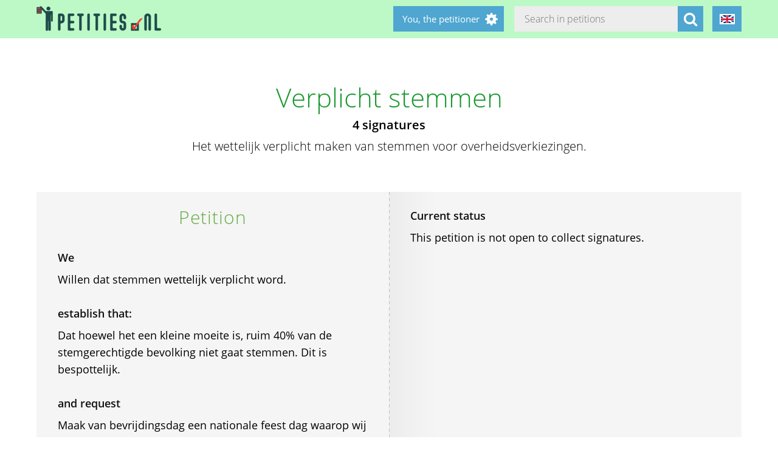

--- FILE ---
content_type: text/html; charset=utf-8
request_url: https://www.petities.nl/petitions/verplicht-stemmen?locale=en
body_size: 11243
content:
<!DOCTYPE html><html class="no-js" lang="en"><head><title>Verplicht stemmen - Petities.nl</title><meta content="text/html; charset=UTF-8" http-equiv="Content-Type" /><meta content="width=device-width" name="viewport" /><meta name="csrf-param" content="authenticity_token" />
<meta name="csrf-token" content="fnqouTq3yUSdGyhvk9mWsKt9vTCFK6JZkC0E+eAmFQzwybrhHaRVn40njA4GDIIQRk4oi1hiNl9X05W6SkTChw==" /><link rel="stylesheet" media="screen" href="/assets/application-2cd66f9b13a324ef9757efbbb6eb886047f0ca8f838900142fce0499749b4413.css" /><script src="/assets/application-9a8b852ce0f993624ae14de8252c7d59697bca87cfb1fb5ecf798222812bdc39.js"></script><meta content="https://www.petities.nl/petitions/verplicht-stemmen?locale=en" property="og:url" /><meta content="Verplicht stemmen" property="og:title" /><meta content="Het wettelijk verplicht maken van stemmen voor overheidsverkiezingen.
" property="og:description" /><meta content="summary" property="twitter:card" /><meta content="@petities" property="twitter:site" /></head><body class="vervolg"><header class="header"><div class="header-content"><div class="header-button-container"><a class="header-logo" href="https://petities.nl/?locale=en"></a></div><div class="header-languages-container"><div class="header-languages-container-active en"></div><div class="header-languages-container-active-dropdown"><a href="/petitions/verplicht-stemmen?locale=nl"><div class="header-languages-container-active-dropdown-item nl"></div></a><a href="/petitions/verplicht-stemmen?locale=en"><div class="header-languages-container-active-dropdown-item en"></div></a></div></div><div class="search-container vervolg whitespace"><form role="search" action="/petitions/search?locale=en" accept-charset="UTF-8" method="get"><input name="utf8" type="hidden" value="&#x2713;" /><input type="text" name="search" id="search" class="search-container-input" placeholder="Search in petitions" /><input type="hidden" name="locale" id="locale" value="en" /><button class="search-container-button" type="submit"><i class="fa fa-search"></i></button></form></div><div class="header-search-toggle"><i class="fa fa-search"></i></div><div class="header-user-wrapper"><div class="header-user-name">You, the petitioner</div><div class="header-user-dropdown"><a class="header-user-dropdown-item" href="https://petities.nl/petitions/new?locale=en">Start a petition</a><a class="header-user-dropdown-item" href="https://petities.nl/login?locale=en">Log in</a></div></div></div></header><script>$(window).on('scroll', function(){
  if ($(window).width() > 950) {
    floatingElement=$('.petition-form-float-wrapper');
    floatTop=$('.petition-form-wrapper').offset().top - $(window).scrollTop();
    floatBottom=($('.petition-form-wrapper').offset().top + $('.petition-form-wrapper').innerHeight() - floatingElement.height() - 30) - $(window).scrollTop();

    if (floatTop < 0) {
      floatingElement.addClass('floating');
    } else {
      floatingElement.removeClass('floating');
    }

    if (floatBottom < 0) {
      floatingElement.removeClass('floating').addClass('bottom-fixed');
    } else {
      floatingElement.removeClass('bottom-fixed');
    }
  }
});</script><div class="page"><section class="petition-intro-container-noimage"><div class="petition-intro-image-container"></div><div class="petition-intro-info-container"><h1 class="petition-intro-info-title">Verplicht stemmen</h1><div class="petition-intro-info-counter">4 signatures</div><div class="petition-intro-info-text"><p><p>Het wettelijk verplicht maken van stemmen voor overheidsverkiezingen.</p>
</p></div></div></section><section class="petition-container"><div class="petition-text-wrapper"><h2 class="petition-section-title">Petition</h2><div class="petition-text"><h3>We</h3><p>Willen dat stemmen wettelijk verplicht word.</p>
<p>&nbsp;</p><h3>establish that:</h3><p>Dat hoewel het een kleine moeite is, ruim 40% van de stemgerechtigde bevolking niet gaat stemmen. Dit is bespottelijk.</p>
<p>&nbsp;</p><h3>and request</h3><p>Maak van bevrijdingsdag een nationale feest dag waarop wij onze Nederlandse democratische tradities vieren, zorg dat verkiezingen op deze dag gehouden en maak stemmen verplicht.</p>
</div></div><div class="petition-form-wrapper"><div class="petition-text"><h3>Current status</h3>This petition is not open to collect signatures.<p>&nbsp;</p></div></div></section><section class="petition-details-container"><div class="petition-details" id="detailbox"><h2 class="petition-section-title">Details</h2><div class="petition_field_label">Addressed to:</div><div class="petition_field_data">Tweede Kamer&nbsp;</div><div class="petition_field_label">Petition desk:</div><div class="petition_field_data"><a href="/petitions/desks/nederland?locale=en">Nederland</a>&nbsp;</div><div class="petition_field_label">Closing date:</div><div class="petition_field_data">2016-08-05&nbsp;</div><div class="petition_field_label">Status:</div><div class="petition_field_data">Withdrawn&nbsp;</div><div class="petition_field_label">Lead petitioner:</div><div class="petition_field_data">Dolf Thuijs&nbsp;</div><div class="clearfix"></div></div><div class="petition-details history" id="history_chart"><h2 class="petition-section-title">History</h2><script>$(document).ready(function(){
  var ctx = $("#chartContainer")[0].getContext("2d");
  var data = {
    labels: ["2026-1-2", "2026-1-3", "2026-1-4", "2026-1-5", "2026-1-6", "2026-1-7", "2026-1-8", "2026-1-9", "2026-1-10", "2026-1-11", "2026-1-12", "2026-1-13", "2026-1-14", "2026-1-15", "2026-1-16", "2026-1-17", "2026-1-18", "2026-1-19", "2026-1-20", "2026-1-21"],
    datasets: [{
      fillColor: "#96c79f",
      data: [0, 0, 0, 0, 0, 0, 0, 0, 0, 0, 0, 0, 0, 0, 0, 0, 0, 0, 0, 0]
    }]
  };
  var myBarChart = new Chart(ctx).Bar(data, {
    showTooltips: true,
    animation: true,
    showScale: true,
    scaleShowGridLines : false,
    barShowStroke : false,
    barValueSpacing: 1,
    tooltipFillColor: "#fff",
    tooltipFontColor: "#000",
  });
});</script><canvas id="chartContainer" style="height:275px; width:100%;"></canvas></div></section></div><div class="social-bar"><div class="social-bar-content"><a class="share-button facebook" href="javascript:fbShare(&#39;https://stemplicht.petities.nl&#39;, &#39;Verplicht stemmen&#39;);"><span class="fa-stack fa-2x"><i class="fa fa-circle fa-stack-2x"></i><i class="fa fa-facebook fa-inverse fa-stack-1x"></i></span></a><a class="share-button twitter" href="javascript:twitterShare(&#39;https://stemplicht.petities.nl&#39;, &#39;Verplicht stemmen&#39;);"><span class="fa-stack fa-2x"><i class="fa fa-circle fa-stack-2x"></i><i class="fa fa-twitter fa-inverse fa-stack-1x"></i></span></a><a class="share-button whatsapp small-only" href="whatsapp://send?text=Verplicht%20stemmen%20https%3A%2F%2Fstemplicht.petities.nl"><span class="fa-stack fa-2x"><i class="fa fa-circle fa-stack-2x"></i><i class="fa fa-whatsapp fa-inverse fa-stack-1x"></i></span></a><a class="share-button linkedin" href="javascript:lnShare(&#39;https://stemplicht.petities.nl&#39;);"><span class="fa-stack fa-2x"><i class="fa fa-circle fa-stack-2x"></i><i class="fa fa-linkedin fa-inverse fa-stack-1x"></i></span></a><a class="share-button email" href="mailto:?body=https%3A%2F%2Fstemplicht.petities.nl&amp;subject=Petities.nl%3A%20Verplicht%20stemmen"><span class="fa-stack fa-2x"><i class="fa fa-circle fa-stack-2x"></i><i class="fa fa-envelope fa-inverse fa-stack-1x"></i></span></a><a class="share-button link" href="https://stemplicht.petities.nl"><span class="fa-stack fa-2x"><i class="fa fa-circle fa-stack-2x"></i><i class="fa fa-link fa-inverse fa-stack-1x"></i></span></a></div></div><div class="page"><section><h2 class="petition-section-title">Signatures</h2><div class="petition-signatures-container" data-behavior="load-remote" data-page="1" data-url="https://www.petities.nl/petitions/verplicht-stemmen/signatures/latest?locale=en"><div class="clearfix"></div></div><div class="navigation-bar"><div class="clearfix"></div><a class="navigation-toall" href="/petitions/verplicht-stemmen/signatures?locale=en">To all signatures</a></div></section></div><footer class="footer"><div class="footer-content"><aside class="footer-news-list-wrapper"><h2 class="footer-content-title">News</h2><ul class="footer-news-list"><li class="footer-news-list-item"><a href="https://petities.nl/updates/maak-de-kruising-met-de-haarlemmerweg-veilig-bij-de-ingang-van-het-westerpark?locale=en">24-12-2025&nbsp;Maak de kruising met de Haarlemmerweg veilig bij de ingang van het Westerpark</a></li><li class="footer-news-list-item"><a href="https://petities.nl/updates/verbied-voertuigen-bij-een-demonstratie?locale=en">14-12-2025&nbsp;Verbied voertuigen bij een demonstratie</a></li><li class="footer-news-list-item"><a href="https://petities.nl/updates/kies-voor-een-decentrale-europese-digitale-identiteit-met-privacy-by-design?locale=en">13-10-2025&nbsp;Kies voor een decentrale Europese digitale identiteit met &#39;privacy by design&#39;</a></li><li class="footer-news-list-item"><a href="https://petities.nl/updates/plaats-windmolens-en-leg-zonneparken-neer?locale=en">27-08-2025&nbsp;Plaats windmolens en leg zonneparken neer</a></li><li class="footer-news-list-item"><a href="https://petities.nl/updates/lanceer-de-aow-ov-kaart?locale=en">30-07-2025&nbsp;Lanceer de AOW-OV-kaart</a></li><li class="footer-news-list-item"><a href="https://petities.nl/updates/bescherm-onze-kerken?locale=en">06-07-2025&nbsp;Bescherm onze kerken</a></li></ul></aside><div class="footer-content-block"><div class="footer-content-menu-wrapper"><nav class="footer-content-menu-container"><ul class="footer-content-menu-part left"><li class="footer-content-menu-item"><a href="https://petities.nl/help?locale=en">Help</a></li><li class="footer-content-menu-item"><a href="https://petities.nl/petitions/new?locale=en">Start a petition</a></li><li class="footer-content-menu-item"><a href="https://petities.nl/petitions?locale=en">Petitions</a></li><li class="footer-content-menu-item"><a href="https://petities.nl/petitions/desks?locale=en">Petition desks</a></li><li class="footer-content-menu-item"><a href="https://petities.nl/dashboard?locale=en">Manage your petitions</a></li></ul><ul class="footer-content-menu-part right"><li class="footer-content-menu-item"><a href="https://petities.nl/updates?locale=en">Updates</a></li><li class="footer-content-menu-item"><a href="https://petities.nl/privacy?locale=en">Your privacy</a></li><li class="footer-content-menu-item"><a href="https://petities.nl/about?locale=en">About Petities.nl</a></li><li class="footer-content-menu-item"><a href="https://petities.nl/donate?locale=en">Support us</a></li></ul></nav><a class="donate-button" href="https://petities.nl/donate?locale=en">Donate and support Petities.nl</a></div><div class="footer-content-contactblock"><div class="footer-content-contactblock-section top"><ul class="footer-content-menu"><li class="footer-content-menu-item">Contact</li><li class="footer-content-menu-item"><a href="https://petities.nl/contact?locale=en">Contact form</a></li><li class="footer-content-menu-item"><a href="mailto:webmaster@petities.nl">webmaster@petities.nl</a><br>020 7854412</li></ul></div></div></div></div><div class="footer-sponsor-bar">Hosting sponsored by<br /><a href="https://www.opendomein.nl/vereniging/over_ons">Vereniging Open Domein</a></div></footer></body></html>